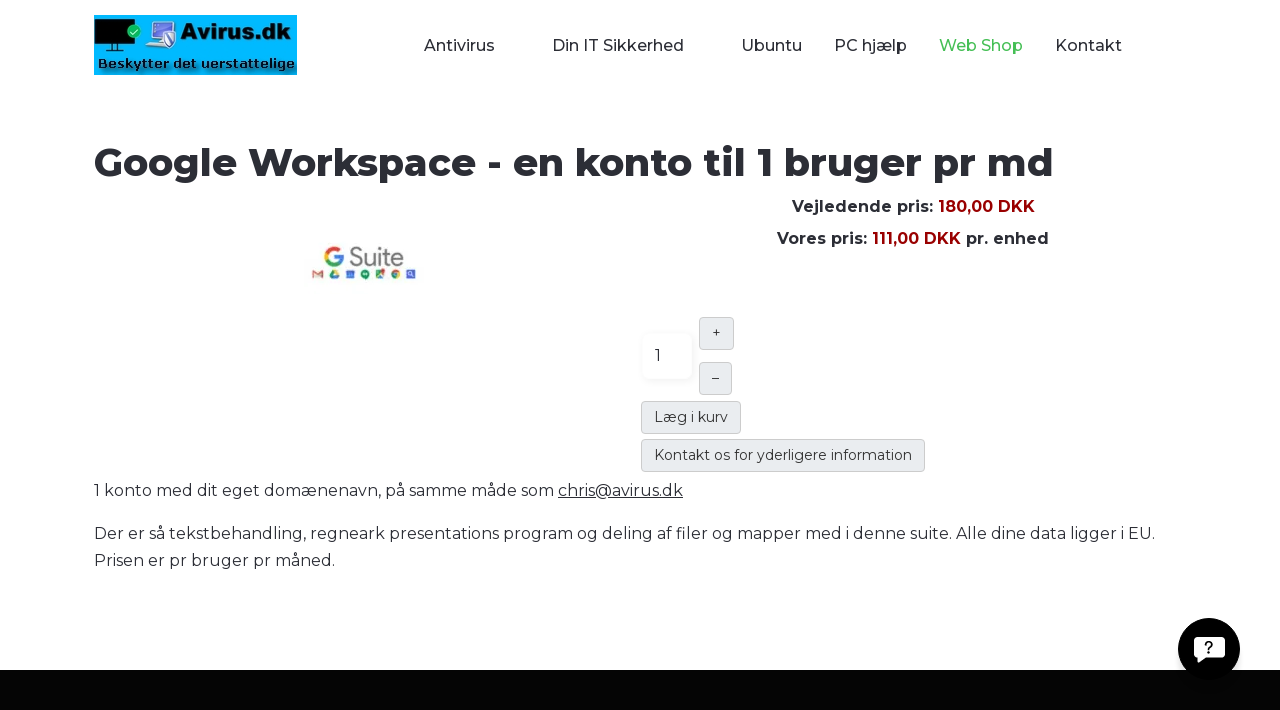

--- FILE ---
content_type: text/html; charset=utf-8
request_url: https://avirus.dk/butik/produkt/76-g-suite-en-konto-til-1-bruger-pr-md
body_size: 14478
content:
<!DOCTYPE html>
<html lang="da-dk" dir="ltr" data-bs-theme="light">

<head>
   <meta http-equiv="X-UA-Compatible" content="IE=edge" /><meta name="viewport" content="width=device-width, initial-scale=1" /><meta name="HandheldFriendly" content="true" /><meta name="mobile-web-app-capable" content="YES" /> <!-- document meta -->
   <meta charset="utf-8">
	<meta name="keywords" content="G-Suite ansatte, enkeltmands virksomhed Dine data EU mail overalt Officepakke prisen Dele dokumenter kommuniker tværs">
	<meta name="description" content="G-Suite til dine ansatte, og lad mig styre den. Dine data er i EU. Få mail overalt, og Officepakke med i prisen. Dele dokumenter og kommuniker på tværs">
	<meta name="generator" content="Joomla! - Open Source Content Management">
	<title>En prof. G-Suite til dit firma. Gmail bare mere professionelt Køb her</title>
	<link href="https://avirus.dk/butik/produkt/76-g-suite-en-konto-til-1-bruger-pr-md" rel="canonical">
	<link href="/favicon.ico" rel="icon" type="image/vnd.microsoft.icon">
<link href="https://use.fontawesome.com/releases/v7.0.0/css/all.css?bd2f1a" rel="stylesheet">
	<link href="/images/astroid_template_one/favicon.png?bd2f1a" rel="shortcut icon" type="image/png" sizes="any">
	<link href="https://fonts.gstatic.com?bd2f1a" rel="preconnect">
	<link href="https://fonts.googleapis.com/css2?family=Montserrat:ital,wght@0,100;0,200;0,300;0,400;0,500;0,600;0,700;0,800;0,900;1,100;1,200;1,300;1,400;1,500;1,600;1,700;1,800;1,900&amp;display=swap" rel="stylesheet">
	<link href="/media/templates/site/astroid_template_one/css/compiled-09ea9ab9b036d56502aa163ed373d4f6.css?bd2f1a" rel="stylesheet">
	<link href="/media/templates/site/astroid_template_one/css/compiled-fceb4906e1c77a2124d5ed9d91fdc69c.css?bd2f1a" rel="stylesheet">
	<link href="/media/vendor/joomla-custom-elements/css/joomla-alert.min.css?0.4.1" rel="stylesheet">
	<link href="/media/com_hikashop/css/hikashop.css?v=620" rel="stylesheet">
	<link href="/media/com_hikashop/css/frontend_old.css?t=1768608703" rel="stylesheet">
	<link href="/media/com_hikashop/css/notify-metro.css?v=620" rel="stylesheet">
	<link href="/media/com_jce/site/css/content.min.css?badb4208be409b1335b815dde676300e" rel="stylesheet">
	<link href="https://avirus.dk/media/com_acym/css/module.min.css?v=1030" rel="stylesheet">
	<style>.sk-cube-grid{width:20px;height:20px;margin:0 auto}.sk-cube-grid .sk-cube{width:33.33%;height:33.33%;background-color:rgb(69, 191, 85);float:left;-webkit-animation:sk-cubeGridScaleDelay 1.3s infinite ease-in-out;animation:sk-cubeGridScaleDelay 1.3s infinite ease-in-out}.sk-cube-grid .sk-cube1{-webkit-animation-delay:.2s;animation-delay:.2s}.sk-cube-grid .sk-cube2{-webkit-animation-delay:.3s;animation-delay:.3s}.sk-cube-grid .sk-cube3{-webkit-animation-delay:.4s;animation-delay:.4s}.sk-cube-grid .sk-cube4{-webkit-animation-delay:.1s;animation-delay:.1s}.sk-cube-grid .sk-cube5{-webkit-animation-delay:.2s;animation-delay:.2s}.sk-cube-grid .sk-cube6{-webkit-animation-delay:.3s;animation-delay:.3s}.sk-cube-grid .sk-cube7{-webkit-animation-delay:0ms;animation-delay:0ms}.sk-cube-grid .sk-cube8{-webkit-animation-delay:.1s;animation-delay:.1s}.sk-cube-grid .sk-cube9{-webkit-animation-delay:.2s;animation-delay:.2s}@-webkit-keyframes sk-cubeGridScaleDelay{0%,100%,70%{-webkit-transform:scale3D(1,1,1);transform:scale3D(1,1,1)}35%{-webkit-transform:scale3D(0,0,1);transform:scale3D(0,0,1)}}@keyframes sk-cubeGridScaleDelay{0%,100%,70%{-webkit-transform:scale3D(1,1,1);transform:scale3D(1,1,1)}35%{-webkit-transform:scale3D(0,0,1);transform:scale3D(0,0,1)}}[data-bs-theme=dark] .sk-cube-grid .sk-cube{background-color:rgb(69, 191, 85);}#astroid-preloader{background:rgb(255, 255, 255);z-index: 99999;}[data-bs-theme=dark] #astroid-preloader{background:rgb(255, 255, 255);}</style>
	<style>ul:not(.nav,.nav-submenu) {
    list-style-image: url("/images/bullet-list.png") !Important;
}
.hikashop_product_quantity_field.form-control{
    width:50px;
}</style>
	<style>
#hikashop_category_information_module_192 div.hikashop_subcontainer,
#hikashop_category_information_module_192 .hikashop_rtop *,#hikashop_category_information_module_192 .hikashop_rbottom * { background:#ffffff; }
#hikashop_category_information_module_192 div.hikashop_subcontainer,
#hikashop_category_information_module_192 div.hikashop_subcontainer span,
#hikashop_category_information_module_192 div.hikashop_container { text-align:center; }
#hikashop_category_information_module_192 div.hikashop_container { margin:10px 10px; }
#hikashop_category_information_module_192 .hikashop_subcontainer { -moz-border-radius: 5px; -webkit-border-radius: 5px; -khtml-border-radius: 5px; border-radius: 5px; }</style>
<script src="/media/mod_menu/js/menu.min.js?bd2f1a" type="module"></script>
	<script src="/media/vendor/jquery/js/jquery.min.js?3.7.1"></script>
	<script src="/media/legacy/js/jquery-noconflict.min.js?504da4"></script>
	<script src="/media/astroid/js/jquery.easing.min.js?bd2f1a"></script>
	<script src="/media/astroid/js/megamenu.min.js?bd2f1a"></script>
	<script src="/media/astroid/js/jquery.hoverIntent.min.js?bd2f1a"></script>
	<script src="/media/astroid/js/offcanvas.min.js?bd2f1a"></script>
	<script src="/media/astroid/js/mobilemenu.min.js?bd2f1a"></script>
	<script src="/media/astroid/js/script.min.js?bd2f1a"></script>
	<script type="application/json" class="joomla-script-options new">{"joomla.jtext":{"ERROR":"Fejl","MESSAGE":"Besked","NOTICE":"Bemærkning","WARNING":"Advarsel","JCLOSE":"Luk","JOK":"OK","JOPEN":"Åben"},"system.paths":{"root":"","rootFull":"https:\/\/avirus.dk\/","base":"","baseFull":"https:\/\/avirus.dk\/"},"csrf.token":"3fd47dee1b199cd6393a749fab953e59"}</script>
	<script src="/media/system/js/core.min.js?a3d8f8"></script>
	<script src="/media/vendor/webcomponentsjs/js/webcomponents-bundle.min.js?2.8.0" nomodule defer></script>
	<script src="/media/system/js/joomla-hidden-mail.min.js?80d9c7" type="module"></script>
	<script src="/media/system/js/messages.min.js?9a4811" type="module"></script>
	<script src="/media/com_hikashop/js/hikashop.js?v=620"></script>
	<script src="/media/com_hikashop/js/notify.min.js?v=620"></script>
	<script src="https://avirus.dk/media/com_acym/js/module.min.js?v=1030"></script>
	<script src="/plugins/hikashop/cartnotify/media/notify.js"></script>
	<script>var TEMPLATE_HASH = "533211de3e368fd844b7fc82a259dd52", ASTROID_COLOR_MODE ="light";</script>
	<script>
if(!window.localPage) window.localPage = {};
window.localPage.cartRedirect = function(cid,pid,resp){window.location="/butik/checkout";};
window.localPage.wishlistRedirect = function(cid,pid,resp){window.location="/component/hikashop/product/listing";};
</script>
	<script>window.hikashop.translations_url = "/component/hikashop/translations/load";</script>
	<script>
        if(typeof acymModule === 'undefined'){
            var acymModule = [];
			acymModule['emailRegex'] = /^.+\@(.+\.)+.{2,20}$/i;
			acymModule['NAMECAPTION'] = 'Navn';
			acymModule['NAME_MISSING'] = 'Indtast venligst dit navn';
			acymModule['EMAILCAPTION'] = 'E-mail';
			acymModule['VALID_EMAIL'] = 'Den indtastede e-mail er ikke gyldig';
			acymModule['VALID_EMAIL_CONFIRMATION'] = 'Email field and email confirmation field must be identical';
			acymModule['CAPTCHA_MISSING'] = 'Angiv venligst sikkerheds koden vist i billedet';
			acymModule['NO_LIST_SELECTED'] = 'Du skal vælge et nyhedsbrev fra listen';
			acymModule['NO_LIST_SELECTED_UNSUB'] = 'Vælg de lister, du vil afmelde';
            acymModule['ACCEPT_TERMS'] = 'Kontroller venligst Vilkår og betingelser / privatlivspolitik';
        }
		</script>
	<script>window.addEventListener("DOMContentLoaded", (event) => {
acymModule["excludeValuesformAcym28371"] = [];
acymModule["excludeValuesformAcym28371"]["1"] = "Navn";
acymModule["excludeValuesformAcym28371"]["2"] = "E-mail";  });</script>
	<script>
jQuery.notify.defaults({"arrowShow":false,"globalPosition":"top right","elementPosition":"top right","clickToHide":true,"autoHideDelay":5000,"autoHide":true});
window.cartNotifyParams = {"reference":"global","img_url":"\/media\/com_hikashop\/images\/icons\/icon-32-newproduct.png","redirect_url":"","redirect_delay":4000,"hide_delay":5000,"title":"Product added to the cart","text":"Varen er lagt i kurven","wishlist_title":"Product added to the wishlist","wishlist_text":"Produkt f\u00f8jet til \u00f8nskeseddel","list_title":"Products added to the cart","list_text":"Products successfully added to the cart","list_wishlist_title":"Products added to the wishlist","list_wishlist_text":"Products successfully added to the wishlist","err_title":"Product not added to the cart","err_text":"Product not added to the cart","err_wishlist_title":"Product not added to the wishlist","err_wishlist_text":"Product not added to the wishlist"};
</script>
	<script>var $buoop = {notify:{i:-0.01,f:-0.01,o:-0.01,s:-0.01,c:-0.01},insecure:true   ,api:5}; 
function $buo_f(){ 
 var e = document.createElement("script"); 
 e.src = "//browser-update.org/update.min.js"; 
 document.body.appendChild(e);
};
try {document.addEventListener("DOMContentLoaded", $buo_f,false)}
catch(e){window.attachEvent("onload", $buo_f)}
</script>
	<script type="application/ld+json">{"context":"https://schema.org/","@type":"Product","name":"Google Workspace - en konto til 1 bruger pr md","image":["https://avirus.dk/media/com_hikashop/upload/g-suite-logo.jpg"],"description":"1 konto med dit eget domænenavn, på samme måde som Denne e-mail adresse bliver beskyttet mod spambots. Du skal have JavaScript aktiveret for at vise den.\r\nDer er så tekstbehandling, regneark presentations program og deling af filer og mapper med i denne suite. Alle dine data ligger i EU. Prisen er pr bruger pr måned.","url":"/butik/produkt/76-g-suite-en-konto-til-1-bruger-pr-md","sku":"G-Suite_-_en_konto_til_1_bruger_pr_md","offers":{"@type":"Offer","url":"https://www.example.com/trinket_offer","itemCondition":"https://schema.org/NewCondition","availability":"https://schema.org/InStock","priceSpecification":{"@type":"PriceSpecification","price":88.8,"priceCurrency":"DKK"}}}</script>
 <!-- joomla head -->
    <!-- head styles -->
   <!-- Google Tag Manager -->
<script>
    (function(w,d,s,l,i){w[l]=w[l]||[];w[l].push({'gtm.start':
new Date().getTime(),event:'gtm.js'});var f=d.getElementsByTagName(s)[0],
j=d.createElement(s),dl=l!='dataLayer'?'&l='+l:'';j.async=true;j.src=
'https://www.googletagmanager.com/gtm.js?id='+i+dl;f.parentNode.insertBefore(j,f);
})(window,document,'script','dataLayer','GTM-WF5JX58');
</script>
<!-- End Google Tag Manager -->
<!-- Global site tag (gtag.js) - Google Analytics -->
<script async src="https://www.googletagmanager.com/gtag/js?id=UA-32385343-1"></script>
<script>
    window.dataLayer = window.dataLayer || [];
  function gtag(){dataLayer.push(arguments);}
  gtag('js', new Date());

  gtag('config', 'UA-32385343-1');
</script>
<script>
  (function () {
   var el = document.createElement("script");
   el.setAttribute("src", "https://cdn.raffle.ai/search/index.js");
   el.setAttribute("id", "raffle-sdk");
   el.setAttribute("defer", "");
   el.setAttribute("data-uid","0093d4af-c7b6-4eec-badd-a283b3e87d69");
   document.head.appendChild(el);
})();
</script> <!-- head scripts -->
</head> <!-- document head -->

<body class="site astroid-framework com-hikashop view-product layout-show task-show itemid-468 guest-user astroid-header-horizontal-right butik-alias tp-style-56 da-DK ltr">
   <div id="astroid-preloader" class="d-flex align-items-center justify-content-center position-fixed top-0 start-0 bottom-0 end-0">
   <div class="sk-cube-grid"> <div class="sk-cube sk-cube1"></div><div class="sk-cube sk-cube2"></div><div class="sk-cube sk-cube3"></div><div class="sk-cube sk-cube4"></div><div class="sk-cube sk-cube5"></div><div class="sk-cube sk-cube6"></div><div class="sk-cube sk-cube7"></div><div class="sk-cube sk-cube8"></div><div class="sk-cube sk-cube9"></div></div></div><button type="button" title="Back to Top" id="astroid-backtotop" class="btn square" ><i class="fas fa-arrow-up"></i></button><!-- astroid container -->
<div class="astroid-container">
        <!-- astroid content -->
    <div class="astroid-content">
                <!-- astroid layout -->
        <div class="astroid-layout astroid-layout-wide">
                        <!-- astroid wrapper -->
            <div class="astroid-wrapper">
                                <div class="astroid-section astroid-header-section" id="hs-1529472563843"><div class="container"><div class="astroid-row row no-gutters gx-0" id="ar-1529472563843"><div class="astroid-column col-lg-12 col-md-12 col-sm-12 col-12" id="ac-1529472563843"><div class="astroid-module-position" id="ah-1529472563843"><!-- header starts -->
<header id="astroid-header" class="astroid-header astroid-horizontal-header astroid-horizontal-right-header" data-megamenu data-megamenu-class=".has-megamenu" data-megamenu-content-class=".megamenu-container" data-dropdown-arrow="true" data-header-offset="true" data-transition-speed="100" data-megamenu-animation="slide" data-easing="linear" data-astroid-trigger="hover" data-megamenu-submenu-class=".nav-submenu,.nav-submenu-static">
   <div class="d-flex flex-row justify-content-between">
      <div class="d-flex d-lg-none justify-content-start"><div class="header-mobilemenu-trigger burger-menu-button align-self-center" data-offcanvas="#astroid-mobilemenu" data-effect="mobilemenu-slide"><button aria-label="Mobile Menu Toggle" class="button" type="button"><span class="box"><span class="inner"><span class="visually-hidden">Mobile Menu Toggle</span></span></span></button></div></div>      <div class="header-left-section as-gutter-x-xl@lg d-flex justify-content-start">
                   <!-- logo starts -->
    <!-- image logo starts -->
        <div class="logo-wrapper astroid-logo">
                <a target="_self" class="astroid-logo astroid-logo-image d-flex align-items-center mr-0 mr-lg-4" href="https://avirus.dk/" aria-label="Avirus.dk">
                                <img src="https://avirus.dk/images/avirus-logo-site-60.jpg" alt="Avirus.dk" class="astroid-logo-default" />                                    
            <img src="https://avirus.dk/images/avirus-logo-screen-mobile.png" alt="Avirus.dk" class="astroid-logo-mobile" />                            </a>
            </div>
    <!-- image logo ends -->
<!-- logo ends -->                         </div>
                           <div class="header-right-section as-gutter-x-xl@lg d-flex min-w-30 justify-content-end flex-lg-grow-1">
            <nav class=" align-self-center d-none d-lg-block" aria-label="horizontal menu"><ul class="nav astroid-nav d-none d-lg-flex"><li data-position="right" class="nav-item nav-item-id-1503 nav-item-level-1 nav-item-deeper nav-item-parent has-megamenu nav-item-dropdown"><!--menu link starts-->
<a href="#" title="Antivirus" class="as-menu-item nav-link-item-id-1503 nav-link megamenu-item-link item-link-url item-level-1" data-drop-action="hover">
   <span class="nav-title">
                                          <span class="nav-title-text">Antivirus</span>                                                <i class="fas fa-chevron-down nav-item-caret"></i>
                  </span>
   </a>
<!--menu link ends--><div class="megamenu-container nav-submenu-container nav-item-level-1"><ul class="nav-submenu" style="width:320px"><li data-position="right" class="nav-item-submenu nav-item-id-1266 nav-item-level-2"><!--menu link starts-->
<a href="/antivirus/f-secure-antivirus-pakke" title="f-secure antivirus pakke // Bedst sikkerhed" class="as-menu-item nav-link-item-id-1266 item-link-component item-level-2" data-drop-action="hover">
   <span class="nav-title">
                                          <span class="nav-title-text">f-secure antivirus pakke // Bedst sikkerhed</span>                              </span>
   </a>
<!--menu link ends--></li><li data-position="right" class="nav-item-submenu nav-item-id-1212 nav-item-level-2"><!--menu link starts-->
<a href="/antivirus/sophos-antivirus" title="Sophos Antivirus - Bedst til private" class="as-menu-item nav-link-item-id-1212 item-link-component item-level-2" data-drop-action="hover">
   <span class="nav-title">
                                          <span class="nav-title-text">Sophos Antivirus // gratis for private</span>                              </span>
   </a>
<!--menu link ends--></li><li data-position="right" class="nav-item-submenu nav-item-id-204 nav-item-level-2"><!--menu link starts-->
<a href="/antivirus/avast-antivirus" title="Avast Antivirus" class="as-menu-item nav-link-item-id-204 item-link-component item-level-2" data-drop-action="hover">
   <span class="nav-title">
                                          <span class="nav-title-text">Avast Antivirus</span>                              </span>
   </a>
<!--menu link ends--></li></ul></div></li><li data-position="right" class="nav-item nav-item-id-1505 nav-item-level-1 nav-item-deeper nav-item-parent has-megamenu nav-item-dropdown"><!--menu link starts-->
<a href="#" title="Din IT Sikkerhed" class="as-menu-item nav-link-item-id-1505 nav-link megamenu-item-link item-link-url item-level-1" data-drop-action="hover">
   <span class="nav-title">
                                          <span class="nav-title-text">Din IT Sikkerhed</span>                                                <i class="fas fa-chevron-down nav-item-caret"></i>
                  </span>
   </a>
<!--menu link ends--><div class="megamenu-container nav-submenu-container nav-item-level-1"><ul class="nav-submenu" style="width:320px"><li data-position="right" class="nav-item-submenu nav-item-id-598 nav-item-level-2"><!--menu link starts-->
<a href="/din-pc-sikkerhed-mega/din-computersikkerhed" title="Din PC sikkerhed - Få check på kodeord, Skrotning af PC, USB og mere." class="as-menu-item nav-link-item-id-598 item-link-component item-level-2" data-drop-action="hover">
   <span class="nav-title">
                                          <span class="nav-title-text">Din PC sikkerhed - Få check på kodeord, Skrotning af PC, USB og mere.</span>                              </span>
   </a>
<!--menu link ends--></li><li data-position="right" class="nav-item-submenu nav-item-id-206 nav-item-level-2"><!--menu link starts-->
<a href="/din-pc-sikkerhed-mega/god-ide-sadan-gor-du" title="God Ide - Kik her og få en god ide til mere sikkerhed, de fleste trick kan gøres ret hurtigt" class="as-menu-item nav-link-item-id-206 item-link-component item-level-2" data-drop-action="hover">
   <span class="nav-title">
                                          <span class="nav-title-text">God Ide - Kik her og få en god ide til mere sikkerhed, de fleste trick kan gøres ret hurtigt</span>                              </span>
   </a>
<!--menu link ends--></li><li data-position="right" class="nav-item-submenu nav-item-id-834 nav-item-level-2"><!--menu link starts-->
<a href="/din-pc-sikkerhed-mega/sma-nemme-ting" title="Små gode ting du selv kan udføre " class="as-menu-item nav-link-item-id-834 item-link-component item-level-2" data-drop-action="hover">
   <span class="nav-title">
                                          <span class="nav-title-text">Små gode ting du selv kan udføre </span>                              </span>
   </a>
<!--menu link ends--></li></ul></div></li><li data-position="right" class="nav-item nav-item-id-1506 nav-item-level-1"><!--menu link starts-->
<a href="/ubuntu" title="Ubuntu" class="as-menu-item nav-link-item-id-1506 nav-link item-link-component item-level-1" data-drop-action="hover">
   <span class="nav-title">
                                          <span class="nav-title-text">Ubuntu</span>                              </span>
   </a>
<!--menu link ends--></li><li data-position="right" class="nav-item nav-item-id-814 nav-item-level-1"><!--menu link starts-->
<a href="/fa-fjern-support-og-pc-hjaelp" title="PC hjælp" class="as-menu-item nav-link-item-id-814 nav-link item-link-component item-level-1" data-drop-action="hover">
   <span class="nav-title">
                                          <span class="nav-title-text">PC hjælp</span>                              </span>
   </a>
<!--menu link ends--></li><li data-position="right" class="nav-item nav-item-id-468 nav-item-level-1 nav-item-current nav-item-active"><!--menu link starts-->
<a href="/butik" title="Web Shop" class="as-menu-item nav-link-item-id-468 nav-link active item-link-component item-level-1" data-drop-action="hover">
   <span class="nav-title">
                                          <span class="nav-title-text">Web Shop</span>                              </span>
   </a>
<!--menu link ends--></li><li data-position="right" class="nav-item nav-item-id-833 nav-item-level-1"><!--menu link starts-->
<a href="/kontakt" title="Kontakt" class="as-menu-item nav-link-item-id-833 nav-link item-link-component item-level-1" data-drop-action="hover">
   <span class="nav-title">
                                          <span class="nav-title-text">Kontakt</span>                              </span>
   </a>
<!--menu link ends--></li></ul></nav>                           <div class="header-right-block d-none d-lg-block align-self-center">
                  <div class="header-block-item d-flex justify-content-end align-items-center"></div>               </div>
                                          <div class="d-flex offcanvas-button offcanvasRight">                 <div class="header-offcanvas-trigger burger-menu-button align-self-center d-block d-xl-none" data-offcanvas="#astroid-offcanvas" data-effect="st-effect-2" data-direction="offcanvasDirRight">
    <button type="button" aria-label="Off-Canvas Toggle" class="button">
        <span class="box">
            <span class="inner"><span class="visually-hidden">Off-Canvas Toggle</span></span>
        </span>
    </button>
</div>                 </div>                      </div>
         </div>
</header>
<!-- header ends --><!-- header starts -->
<header id="astroid-sticky-header" class="astroid-header astroid-header-sticky header-sticky-desktop header-static-mobile header-static-tablet d-none" data-megamenu data-megamenu-class=".has-megamenu" data-megamenu-content-class=".megamenu-container" data-dropdown-arrow="true" data-header-offset="true" data-transition-speed="100" data-megamenu-animation="slide" data-easing="linear" data-astroid-trigger="hover" data-megamenu-submenu-class=".nav-submenu">
   <div class="container d-flex flex-row justify-content-between">
      <div class="d-flex d-lg-none justify-content-start"><div class="header-mobilemenu-trigger burger-menu-button align-self-center" data-offcanvas="#astroid-mobilemenu" data-effect="mobilemenu-slide"><button aria-label="Mobile Menu Toggle" class="button" type="button"><span class="box"><span class="inner"><span class="visually-hidden">Mobile Menu Toggle</span></span></span></button></div></div>      <div class="header-left-section d-flex justify-content-start">
                    <!-- logo starts -->
    <!-- image logo starts -->
        <div class="logo-wrapper astroid-logo">
                <a target="_self" class="astroid-logo astroid-logo-image d-flex align-items-center mr-0 mr-lg-4" href="https://avirus.dk/" aria-label="Avirus.dk">
                                            <img src="https://avirus.dk/images/avirus-logo-site2.png" alt="Avirus.dk" class="astroid-logo-sticky" />                        
            <img src="https://avirus.dk/images/avirus-logo-screen-mobile.png" alt="Avirus.dk" class="astroid-logo-mobile" />                            </a>
            </div>
    <!-- image logo ends -->
<!-- logo ends -->               </div>
            <div class="header-center-section d-none d-lg-flex justify-content-center flex-lg-grow-1"><nav class=" astroid-nav-wraper align-self-center px-3 d-none d-lg-block mx-auto" aria-label="sticky menu"><ul class="nav astroid-nav d-none d-lg-flex"><li data-position="right" class="nav-item nav-item-id-1503 nav-item-level-1 nav-item-deeper nav-item-parent has-megamenu nav-item-dropdown"><!--menu link starts-->
<a href="#" title="Antivirus" class="as-menu-item nav-link-item-id-1503 nav-link megamenu-item-link item-link-url item-level-1" data-drop-action="hover">
   <span class="nav-title">
                                          <span class="nav-title-text">Antivirus</span>                                                <i class="fas fa-chevron-down nav-item-caret"></i>
                  </span>
   </a>
<!--menu link ends--><div class="megamenu-container nav-submenu-container nav-item-level-1"><ul class="nav-submenu" style="width:320px"><li data-position="right" class="nav-item-submenu nav-item-id-1266 nav-item-level-2"><!--menu link starts-->
<a href="/antivirus/f-secure-antivirus-pakke" title="f-secure antivirus pakke // Bedst sikkerhed" class="as-menu-item nav-link-item-id-1266 item-link-component item-level-2" data-drop-action="hover">
   <span class="nav-title">
                                          <span class="nav-title-text">f-secure antivirus pakke // Bedst sikkerhed</span>                              </span>
   </a>
<!--menu link ends--></li><li data-position="right" class="nav-item-submenu nav-item-id-1212 nav-item-level-2"><!--menu link starts-->
<a href="/antivirus/sophos-antivirus" title="Sophos Antivirus - Bedst til private" class="as-menu-item nav-link-item-id-1212 item-link-component item-level-2" data-drop-action="hover">
   <span class="nav-title">
                                          <span class="nav-title-text">Sophos Antivirus // gratis for private</span>                              </span>
   </a>
<!--menu link ends--></li><li data-position="right" class="nav-item-submenu nav-item-id-204 nav-item-level-2"><!--menu link starts-->
<a href="/antivirus/avast-antivirus" title="Avast Antivirus" class="as-menu-item nav-link-item-id-204 item-link-component item-level-2" data-drop-action="hover">
   <span class="nav-title">
                                          <span class="nav-title-text">Avast Antivirus</span>                              </span>
   </a>
<!--menu link ends--></li></ul></div></li><li data-position="right" class="nav-item nav-item-id-1505 nav-item-level-1 nav-item-deeper nav-item-parent has-megamenu nav-item-dropdown"><!--menu link starts-->
<a href="#" title="Din IT Sikkerhed" class="as-menu-item nav-link-item-id-1505 nav-link megamenu-item-link item-link-url item-level-1" data-drop-action="hover">
   <span class="nav-title">
                                          <span class="nav-title-text">Din IT Sikkerhed</span>                                                <i class="fas fa-chevron-down nav-item-caret"></i>
                  </span>
   </a>
<!--menu link ends--><div class="megamenu-container nav-submenu-container nav-item-level-1"><ul class="nav-submenu" style="width:320px"><li data-position="right" class="nav-item-submenu nav-item-id-598 nav-item-level-2"><!--menu link starts-->
<a href="/din-pc-sikkerhed-mega/din-computersikkerhed" title="Din PC sikkerhed - Få check på kodeord, Skrotning af PC, USB og mere." class="as-menu-item nav-link-item-id-598 item-link-component item-level-2" data-drop-action="hover">
   <span class="nav-title">
                                          <span class="nav-title-text">Din PC sikkerhed - Få check på kodeord, Skrotning af PC, USB og mere.</span>                              </span>
   </a>
<!--menu link ends--></li><li data-position="right" class="nav-item-submenu nav-item-id-206 nav-item-level-2"><!--menu link starts-->
<a href="/din-pc-sikkerhed-mega/god-ide-sadan-gor-du" title="God Ide - Kik her og få en god ide til mere sikkerhed, de fleste trick kan gøres ret hurtigt" class="as-menu-item nav-link-item-id-206 item-link-component item-level-2" data-drop-action="hover">
   <span class="nav-title">
                                          <span class="nav-title-text">God Ide - Kik her og få en god ide til mere sikkerhed, de fleste trick kan gøres ret hurtigt</span>                              </span>
   </a>
<!--menu link ends--></li><li data-position="right" class="nav-item-submenu nav-item-id-834 nav-item-level-2"><!--menu link starts-->
<a href="/din-pc-sikkerhed-mega/sma-nemme-ting" title="Små gode ting du selv kan udføre " class="as-menu-item nav-link-item-id-834 item-link-component item-level-2" data-drop-action="hover">
   <span class="nav-title">
                                          <span class="nav-title-text">Små gode ting du selv kan udføre </span>                              </span>
   </a>
<!--menu link ends--></li></ul></div></li><li data-position="right" class="nav-item nav-item-id-1506 nav-item-level-1"><!--menu link starts-->
<a href="/ubuntu" title="Ubuntu" class="as-menu-item nav-link-item-id-1506 nav-link item-link-component item-level-1" data-drop-action="hover">
   <span class="nav-title">
                                          <span class="nav-title-text">Ubuntu</span>                              </span>
   </a>
<!--menu link ends--></li><li data-position="right" class="nav-item nav-item-id-814 nav-item-level-1"><!--menu link starts-->
<a href="/fa-fjern-support-og-pc-hjaelp" title="PC hjælp" class="as-menu-item nav-link-item-id-814 nav-link item-link-component item-level-1" data-drop-action="hover">
   <span class="nav-title">
                                          <span class="nav-title-text">PC hjælp</span>                              </span>
   </a>
<!--menu link ends--></li><li data-position="right" class="nav-item nav-item-id-468 nav-item-level-1 nav-item-current nav-item-active"><!--menu link starts-->
<a href="/butik" title="Web Shop" class="as-menu-item nav-link-item-id-468 nav-link active item-link-component item-level-1" data-drop-action="hover">
   <span class="nav-title">
                                          <span class="nav-title-text">Web Shop</span>                              </span>
   </a>
<!--menu link ends--></li><li data-position="right" class="nav-item nav-item-id-833 nav-item-level-1"><!--menu link starts-->
<a href="/kontakt" title="Kontakt" class="as-menu-item nav-link-item-id-833 nav-link item-link-component item-level-1" data-drop-action="hover">
   <span class="nav-title">
                                          <span class="nav-title-text">Kontakt</span>                              </span>
   </a>
<!--menu link ends--></li></ul></nav></div>               <div class="header-right-section as-gutter-x-xl@lg d-flex min-w-30 justify-content-end">
                                       <div class="header-right-block d-none d-lg-block align-self-center">
                  <div class="header-block-item d-flex"></div>               </div>
                                          <div class="d-flex offcanvas-button offcanvasRight">                 <div class="header-offcanvas-trigger burger-menu-button align-self-center d-block d-xl-none" data-offcanvas="#astroid-offcanvas" data-effect="st-effect-2" data-direction="offcanvasDirRight">
    <button type="button" aria-label="Off-Canvas Toggle" class="button">
        <span class="box">
            <span class="inner"><span class="visually-hidden">Off-Canvas Toggle</span></span>
        </span>
    </button>
</div>                 </div>                      </div>
         </div>
</header>
<!-- header ends --></div></div></div></div></div><section class="astroid-section" id="cs-640efa65621c2089712560"><div class="container"><div class="astroid-row row" id="ar-640efa65621c2026289496"><div class="astroid-column col-lg-12 col-md-12 col-sm-12 col-12" id="ac-640efa65621c2024805076"><div class="astroid-module-position" id="c-640efa7af5a52872337673"><div class="content-top-position moduletable ">
        <div class="hikashop_cart_module " id="hikashop_cart_module">
<script type="text/javascript">
	window.Oby.registerAjax(["cart.updated","checkout.cart.updated"], function(params) {
		var o = window.Oby, el = document.getElementById('hikashop_cart_192');
		if(!el) return;
		if(params && params.resp && params.resp.module == 192) return;
		if(params && params.type && params.type != 'cart') return;
		o.addClass(el, "hikashop_checkout_loading");
		window.hikashop.xRequest("/butik/product/cart/module_id-192/module_type-cart?tmpl=component", {update:false, mode:'POST', data:'return_url=aHR0cHM6Ly9hdmlydXMuZGsvYnV0aWsvcHJvZHVrdC83Ni1nLXN1aXRlLWVuLWtvbnRvLXRpbC0xLWJydWdlci1wci1tZA%3D%3D'}, function(xhr){
			o.removeClass(el, "hikashop_checkout_loading");
			var cartDropdown = xhr.responseText.includes('hikashop_cart_dropdown_content');
			if(cartDropdown) {
				var dropdownType = 'click';
				var dropdownLink = xhr.responseText.includes('onmousehover="if(window.hikashop.toggleOverlayBlock(');
				if(dropdownLink) {
					dropdownType = 'hover';
				}
				var isDrawer = xhr.responseText.includes('hikashop_drawer');
				if(isDrawer) {
					dropdownType = 'drawer';
				}
				window.hikashop.updateElem(el, xhr.responseText, true);
				cartDropdown = document.querySelector('#hikashop_cart_192 .hikashop_cart_dropdown_content');
				if(isDrawer) {
					cartDropdown = document.querySelector('#hikashop_cart_192 .hikashop_small_cart_checkout_link');
				}
				if(cartDropdown.toggleOpen) {
					if(typeof window.checkout === 'undefined') {
						window.hikashop.toggleOverlayBlock(cartDropdown, dropdownType);
					} else {
						window.hikashop.updateElem(el, xhr.responseText, true);
					}
				}
			} else {
				window.hikashop.updateElem(el, xhr.responseText, true);
			}
		});
	});
</script>
<div id="hikashop_cart_192" class="hikashop_cart hika_j4">
	<div class="hikashop_checkout_loading_elem"></div>
	<div class="hikashop_checkout_loading_spinner "></div>
</div>
<div class="clear_both"></div></div>
</div></div></div></div></div></section><div class="astroid-section astroid-component-section" id="cs-1528971561366"><div class="container"><div class="astroid-row row" id="ar-1528971561366"><div class="astroid-column col-lg-6 col-md-12 col-sm-12 col-12 col-lg-12" id="ac-1528971561366"><div class="astroid-message" id="m-1528971711775"><div id="system-message-container" aria-live="polite"></div>
</div><div class="astroid-module-position" id="ct-381539181673929"><div class="content-top-position moduletable ">
        <div class="hikashop_cart_module " id="hikashop_cart_module">
<script type="text/javascript">
	window.Oby.registerAjax(["cart.updated","checkout.cart.updated"], function(params) {
		var o = window.Oby, el = document.getElementById('hikashop_cart_192');
		if(!el) return;
		if(params && params.resp && params.resp.module == 192) return;
		if(params && params.type && params.type != 'cart') return;
		o.addClass(el, "hikashop_checkout_loading");
		window.hikashop.xRequest("/butik/product/cart/module_id-192/module_type-cart?tmpl=component", {update:false, mode:'POST', data:'return_url=aHR0cHM6Ly9hdmlydXMuZGsvYnV0aWsvcHJvZHVrdC83Ni1nLXN1aXRlLWVuLWtvbnRvLXRpbC0xLWJydWdlci1wci1tZA%3D%3D'}, function(xhr){
			o.removeClass(el, "hikashop_checkout_loading");
			var cartDropdown = xhr.responseText.includes('hikashop_cart_dropdown_content');
			if(cartDropdown) {
				var dropdownType = 'click';
				var dropdownLink = xhr.responseText.includes('onmousehover="if(window.hikashop.toggleOverlayBlock(');
				if(dropdownLink) {
					dropdownType = 'hover';
				}
				var isDrawer = xhr.responseText.includes('hikashop_drawer');
				if(isDrawer) {
					dropdownType = 'drawer';
				}
				window.hikashop.updateElem(el, xhr.responseText, true);
				cartDropdown = document.querySelector('#hikashop_cart_192 .hikashop_cart_dropdown_content');
				if(isDrawer) {
					cartDropdown = document.querySelector('#hikashop_cart_192 .hikashop_small_cart_checkout_link');
				}
				if(cartDropdown.toggleOpen) {
					if(typeof window.checkout === 'undefined') {
						window.hikashop.toggleOverlayBlock(cartDropdown, dropdownType);
					} else {
						window.hikashop.updateElem(el, xhr.responseText, true);
					}
				}
			} else {
				window.hikashop.updateElem(el, xhr.responseText, true);
			}
		});
	});
</script>
<div id="hikashop_cart_192" class="hikashop_cart hika_j4">
	<div class="hikashop_checkout_loading_elem"></div>
	<div class="hikashop_checkout_loading_spinner "></div>
</div>
<div class="clear_both"></div></div>
</div></div><div class="astroid-component" id="ca-1529739248826"><main class="astroid-component-area">
   <div itemscope itemtype="https://schema.org/Product" id="hikashop_product_G_Suite___en_konto_til_1_bruger_pr_md_page" class="hikashop_product_page hikashop_product_of_category_2 hikashop_product_of_category_27 hikashop_product_of_category_13 hikashop_product_show_default">
	<div class='clear_both'></div>
<script type="text/javascript">
function hikashop_product_form_check() {
	var d = document, el = d.getElementById('hikashop_product_quantity_main');
	if(!el)
		return true;
	var inputs = el.getElementsByTagName('input');
	if(inputs && inputs.length > 0)
		return true;
	var links = el.getElementsByTagName('a');
	if(links && links.length > 0)
		return true;
	return false;
}
</script>
	<form action="/component/hikashop/product/updatecart" method="post" name="hikashop_product_form" onsubmit="return hikashop_product_form_check();" enctype="multipart/form-data">
<div id="hikashop_product_top_part" class="hikashop_product_top_part">
<!-- TOP BEGIN EXTRA DATA -->
<!-- EO TOP BEGIN EXTRA DATA -->
	<h1>
<!-- NAME -->
		<span id="hikashop_product_name_main" class="hikashop_product_name_main" itemprop="name">Google Workspace - en konto til 1 bruger pr md</span>
<!-- EO NAME -->
<!-- CODE -->
<!-- EO CODE -->
		<meta itemprop="sku" content="G-Suite_-_en_konto_til_1_bruger_pr_md">
		<meta itemprop="productID" content="G-Suite_-_en_konto_til_1_bruger_pr_md">
	</h1>
<!-- TOP END EXTRA DATA -->
<!-- EO TOP END EXTRA DATA -->
<!-- SOCIAL NETWORKS -->
<!-- EO SOCIAL NETWORKS -->
</div>

<div class="hk-row-fluid">
	<div id="hikashop_product_left_part" class="hikashop_product_left_part hkc-md-6">
<!-- LEFT BEGIN EXTRA DATA -->
<!-- EO LEFT BEGIN EXTRA DATA -->
<!-- IMAGE -->
<div id="hikashop_product_image_main" class="hikashop_global_image_div" style="">
<!-- MAIN IMAGE -->
	<div id="hikashop_main_image_div" class="hikashop_main_image_div">
		<div class="hikashop_product_main_image_thumb hikashop_img_mode_classic" id="hikashop_image_main_thumb_div"  >
			<div style="text-align:center;clear:both;" class="hikashop_product_main_image">
				<div style="position:relative;text-align:center;clear:both;margin: auto;" class="hikashop_product_main_image_subdiv">
<a href="/media/com_hikashop/upload/g-suite-logo.jpg" target="_blank" title="Google Workspace - en konto til 1 bruger pr md">
				<picture>
					<source id="hikashop_main_image_webp" srcset="/media/com_hikashop/upload/thumbnails/120x120f/g-suite-logo.webp" type="image/webp">
					<source id="hikashop_main_image_src" srcset="/media/com_hikashop/upload/thumbnails/120x120f/g-suite-logo.jpg" type="image/jpeg">
					<img id="hikashop_main_image" style="margin-top:10px;margin-bottom:10px;display:inline-block;vertical-align:middle" title="Google Workspace - en konto til 1 bruger pr md" alt="g-suite-logo" src="/media/com_hikashop/upload/thumbnails/120x120f/g-suite-logo.jpg"/>
				</picture>
				</a>	
				</div>
			</div>
		</div>
		<meta itemprop="image" content="https://avirus.dk/media/com_hikashop/upload/g-suite-logo.jpg"/>
	</div>
<!-- EO MAIN IMAGE -->
<!-- THUMBNAILS -->
	<div id="hikashop_small_image_div" class="hikashop_small_image_div">
	</div>
<!-- EO THUMBNAILS -->
</div>
<script type="text/javascript">
if(!window.localPage)
	window.localPage = {};
if(!window.localPage.images)
	window.localPage.images = {};
window.localPage.changeImage = function(el, id, url, width, height, title, alt, ref, video_html) {
	if(el.classList.contains('hikashop_active_thumbnail')) return;
	var d = document, target = d.getElementById(id), w = window, o = window.Oby;
	if(!target) return false;
	target.src = url;
	if(width>0)
		target.width = width;
	if(height>0)
		target.height = height;
	target.title = title;
	target.alt = alt;

	var target_src = d.getElementById(id+'_src');
	if(target_src) {
		target_src.srcset = url;
	}
	var target_webp = d.getElementById(id+'_webp');
	if(el.firstChild.tagName == 'picture') {
		if(target_webp) {
			target_webp.srcset = url.substr(0, url.lastIndexOf(".")) + '.webp';
		}
	} else if(target_webp) {
		target_webp.remove();
	}

	var all_video_divs = d.querySelectorAll('[id^="'+id+'_video"]');
	for(var i = 0; i < all_video_divs.length; i++) {
		all_video_divs[i].style.display = 'none';
	}

	var image_link = d.getElementById(id+'_link');
	var main_image_subdiv = target ? target.closest('.hikashop_product_main_image_subdiv') : null;
	if(video_html && typeof video_html === 'string' && video_html.indexOf('video_') === 0) {
		var video_div = d.getElementById(id+'_'+video_html);
		if(target) target.style.display = 'none';
		if(image_link) image_link.style.display = 'none';
		if(target_webp && target_webp.parentElement) target_webp.parentElement.style.display = 'none';
		if(video_div) {
			if(main_image_subdiv && video_div.parentElement !== main_image_subdiv) {
				main_image_subdiv.insertBefore(video_div, main_image_subdiv.firstChild);
			}
			video_div.style.display = '';
		}
	} else {
		if(target) target.style.display = '';
		if(image_link) image_link.style.display = '';
		if(target_webp && target_webp.parentElement) target_webp.parentElement.style.display = '';
	}

	var thumb_img = null, thumbs_div = d.getElementById('hikashop_small_image_div');
	if(thumbs_div) {
		thumbs_img = thumbs_div.getElementsByTagName('img');
		if(thumbs_img) {
			for(var i = thumbs_img.length - 1; i >= 0; i--) {
				o.removeClass(thumbs_img[i], 'hikashop_child_image_active');
			}
		}
	}
	thumb_img = el.getElementsByTagName('img');
	if(thumb_img) {
		for(var i = thumb_img.length - 1; i >= 0; i--) {
			o.addClass(thumb_img[i], 'hikashop_child_image_active');
		}
	}

	window.localPage.images[id] = el;

	var active_thumb = document.querySelector('.hikashop_active_thumbnail');

	var curr_prev = document.querySelector('.hikashop_slide_prev_active');
	var curr_next = document.querySelector('.hikashop_slide_next_active');
	var next_prev = document.querySelector('#'+id+'_prev_'+ref);
	var next_next = document.querySelector('#'+id+'_next_'+ref);

	if(curr_prev)
		curr_prev.classList.remove('hikashop_slide_prev_active');
	if(curr_next)
		curr_next.classList.remove('hikashop_slide_next_active');
	if(next_prev)
		next_prev.classList.add('hikashop_slide_prev_active');
	if(next_next)
		next_next.classList.add('hikashop_slide_next_active');

	active_thumb.classList.remove("hikashop_active_thumbnail");
	el.classList.add("hikashop_active_thumbnail");

	return false;
};
window.localPage.openImage = function(id, variant_name, e) {
	if(!variant_name) variant_name = '';
	if(!window.localPage.images[id])
		window.localPage.images[id] = document.getElementById('hikashop_first_thumbnail' + variant_name);

	e = e || window.event;
	e.stopPropagation();
	e.cancelBubble = true;
	window.Oby.cancelEvent(e);
	window.localPage.images[id].click();
	return false;
};
function onMouseOverTrigger(a) {
	var element = document.querySelector('.hikashop_thumbnail_'+a);
	element.onmouseover();
}


document.addEventListener('touchstart', handleTouchStart, false);
document.addEventListener('touchmove', handleTouchMove, false);

var xDown = null;
var yDown = null;

function getTouches(evt) {
	return evt.touches || evt.originalEvent.touches;
}
function handleTouchStart(evt) {
	const firstTouch = getTouches(evt)[0];
	xDown = firstTouch.clientX;
	yDown = firstTouch.clientY;
}
function handleTouchMove(evt) {
	if ( ! xDown || ! yDown ) {
		return;
	}
	var xUp = evt.touches[0].clientX;
	var yUp = evt.touches[0].clientY;
	var xDiff = xDown - xUp;
	var yDiff = yDown - yUp;
	if ( Math.abs( xDiff ) > Math.abs( yDiff ) ) {
		if ( xDiff > 0 ) {

			var next = document.querySelector('.hikashop_slide_next_active');
			if (next) {
				next.onclick();
			}
		} else {

			var prev = document.querySelector('.hikashop_slide_prev_active');
			if (prev) {
				prev.onclick();
			}
		}
	}

	xDown = null;
	yDown = null;
}
</script>
<!-- EO IMAGE -->
<!-- LEFT END EXTRA DATA -->
<!-- EO LEFT END EXTRA DATA -->
	</div>

	<div id="hikashop_product_right_part" class="hikashop_product_right_part hkc-md-6">
<!-- RIGHT BEGIN EXTRA DATA -->
<!-- EO RIGHT BEGIN EXTRA DATA -->
<!-- VOTE -->
		<div id="hikashop_product_vote_mini" class="hikashop_product_vote_mini"></div>
<!-- EO VOTE -->
<!-- PRICE -->
		<span id="hikashop_product_price_main" class="hikashop_product_price_main" itemprop="offers" itemscope itemtype="https://schema.org/Offer">
			<meta itemprop="itemCondition" itemtype="https://schema.org/OfferItemCondition" content="https://schema.org/NewCondition" />
	<span class="hikashop_product_msrp_price hikashop_product_price_full">
		<span class="hikashop_product_msrp_price_title">Vejledende pris:</span>
		<span class="hikashop_product_price">180,00 DKK</span>
	</span>
	<span class="hikashop_product_price_full"><span class="hikashop_product_our_price_title">Vores pris:</span> <span class="hikashop_product_price hikashop_product_price_0">111,00 DKK</span> <span class="hikashop_product_price_per_unit"> pr. enhed</span></span>
	<meta itemprop="price" content="111" />
			<meta itemprop="availability" content="https://schema.org/InStock" />
			<meta itemprop="priceCurrency" content="DKK" />
		</span>
<!-- EO PRICE -->
<!-- RIGHT MIDDLE EXTRA DATA -->
<!-- EO RIGHT MIDDLE EXTRA DATA -->
<!-- DIMENSIONS -->
<!-- WEIGHT -->
<!-- EO WEIGHT -->
<!-- WIDTH -->
<!-- EO WIDTH -->
<!-- LENGTH -->
<!-- LENGTH -->
<!-- HEIGHT -->
<!-- EO HEIGHT -->
<!-- BRAND -->
<!-- EO BRAND -->
<!-- EO DIMENSIONS -->
		<br />
<!-- BUNDLED PRODUCTS -->
 <!-- EO BUNDLED PRODUCTS -->
<!-- CHARACTERISTICS -->
		<br />
<!-- EO CHARACTERISTICS -->
<!-- OPTIONS -->
<!-- EO OPTIONS -->
<!-- CUSTOM ITEM FIELDS -->
<!-- EO CUSTOM ITEM FIELDS -->
<!-- PRICE WITH OPTIONS -->
		<span id="hikashop_product_price_with_options_main" class="hikashop_product_price_with_options_main">
		</span>
<!-- EO PRICE WITH OPTIONS -->
<!-- ADD TO CART BUTTON -->
		<div id="hikashop_product_quantity_main" class="hikashop_product_quantity_main"><!-- SALE END MESSAGE -->
<!-- EO SALE END MESSAGE -->
<!-- SALE START MESSAGE -->
<!-- EO SALE START MESSAGE -->
<!-- STOCK MESSAGE -->
<span class="hikashop_product_stock_count">
</span>
<!-- EO STOCK MESSAGE -->
<!-- WAITLIST BUTTON -->
<!-- EO WAITLIST BUTTON -->
<!-- QUANTITY INPUT -->
	<div class="hikashop_quantity_form">
		<table>
			<tr>
				<td rowspan="2">
					<input id="hikashop_product_quantity_field_1" type="text" value="1" onfocus="this.select()" class="hikashop_product_quantity_field  form-control" name="quantity" data-hk-qty-min="1" data-hk-qty-max="0" onchange="window.hikashop.checkQuantity(this);" />
				</td>
				<td>
					<a class="hikashop_product_quantity_field_change_plus hikashop_product_quantity_field_change hikabtn" href="#" data-hk-qty-mod="1" onclick="return window.hikashop.updateQuantity(this,'hikashop_product_quantity_field_1');">+</a>
				</td>
				<td rowspan="2"></td>
			</tr>
			<tr>
				<td>
					<a class="hikashop_product_quantity_field_change_minus hikashop_product_quantity_field_change hikabtn" href="#" data-hk-qty-mod="-1" onclick="return window.hikashop.updateQuantity(this,'hikashop_product_quantity_field_1');">&ndash;</a>
				</td>
			</tr>
		</table>
	</div>
<!-- EO QUANTITY INPUT -->
<!-- ADD TO CART BUTTON -->
	<a  class="hikabtn hikacart" onclick="if(window.hikashop.addToCart) { return window.hikashop.addToCart(this); }" data-addToCart="76" data-addTo-div="hikashop_product_form" data-addTo-class="add_in_progress" id="hikashop_product_quantity_field_1_add_to_cart_button" rel="nofollow" href="/butik/product/updatecart/add-1/cid-76"><span>Læg i kurv</span></a>
<!-- EO ADD TO CART BUTTON -->
<!-- WISHLIST BUTTON -->
<!-- EO WISHLIST BUTTON -->
</div>
		<div id="hikashop_product_quantity_alt" class="hikashop_product_quantity_main_alt hikashop_alt_hide">
			The add to cart button will appear once you select the values above		</div>
<!-- EO ADD TO CART BUTTON -->
<!-- CONTACT US BUTTON -->
		<div id="hikashop_product_contact_main" class="hikashop_product_contact_main">	<a class="hikabtn" rel="nofollow" href="/butik/product/contact/cid-76"><span>Kontakt os for yderligere information</span></a>
		</div>
<!-- EO CONTACT US BUTTON -->
<!-- CUSTOM PRODUCT FIELDS -->
<!-- EO CUSTOM PRODUCT FIELDS -->
<!-- TAGS -->
<div id="hikashop_product_tags_main" class="hikashop_product_tags"></div>
<!-- EO TAGS -->
<!-- RIGHT END EXTRA DATA -->
<!-- EO RIGHT END EXTRA DATA -->
<span id="hikashop_product_id_main" class="hikashop_product_id_main">
	<input type="hidden" name="product_id" value="76" />
</span>
</div>
</div>
<!-- END GRID -->
<div id="hikashop_product_bottom_part" class="hikashop_product_bottom_part">
<!-- BOTTOM BEGIN EXTRA DATA -->
<!-- EO BOTTOM BEGIN EXTRA DATA -->
<!-- DESCRIPTION -->
	<div id="hikashop_product_description_main" class="hikashop_product_description_main" itemprop="description"><p>1 konto med dit eget domænenavn, på samme måde som <joomla-hidden-mail  is-link="1" is-email="1" first="Y2hyaXM=" last="YXZpcnVzLmRr" text="Y2hyaXNAYXZpcnVzLmRr" base="" >Denne e-mail adresse bliver beskyttet mod spambots. Du skal have JavaScript aktiveret for at vise den.</joomla-hidden-mail></p>
<p>Der er så tekstbehandling, regneark presentations program og deling af filer og mapper med i denne suite. Alle dine data ligger i EU. Prisen er pr bruger pr måned.</p></div>
<!-- EO DESCRIPTION -->
<!-- MANUFACTURER URL -->
	<span id="hikashop_product_url_main" class="hikashop_product_url_main"></span>
<!-- EO MANUFACTURER URL -->
<!-- FILES -->
<div id="hikashop_product_files_main" class="hikashop_product_files_main">
</div>
<!-- EO FILES -->
<!-- BOTTOM MIDDLE EXTRA DATA -->
<!-- EO BOTTOM MIDDLE EXTRA DATA -->
<!-- BOTTOM END EXTRA DATA -->
<!-- EO BOTTOM END EXTRA DATA -->
</div>
		<input type="hidden" name="cart_type" id="type" value="cart"/>
		<input type="hidden" name="add" value="1"/>
		<input type="hidden" name="ctrl" value="product"/>
		<input type="hidden" name="task" value="updatecart"/>
		<input type="hidden" name="return_url" value="aHR0cHM6Ly9hdmlydXMuZGsvYnV0aWsvcHJvZHVrdC83Ni1nLXN1aXRlLWVuLWtvbnRvLXRpbC0xLWJydWdlci1wci1tZA%3D%3D"/>
	</form>
	<div class="hikashop_submodules" id="hikashop_submodules" style="clear:both">
	</div>
	<div class="hikashop_external_comments" id="hikashop_external_comments" style="clear:both">
	</div>
</div>
<!--  HikaShop Component powered by http://www.hikashop.com -->
		<!-- version Essential : 6.2.0 [2601152313] -->
</main></div></div></div></div></div><section class="astroid-section astroid-footer-section footer-section" id="fs-1528971627712"><div class="container"><div class="astroid-row row" id="ar-941582093674805"><div class="astroid-column col-lg-12 col-md-12 col-sm-12 col-12" id="ac-851582093674805"><div class="astroid-module-position" id="f4-1529739275917"><div class="footer-4-position moduletable ">
            <h3 class="module-title">Nyhedsbrev - Du kan lære noget, helt gratis</h3>        	<div class="acym_module " id="acym_module_formAcym28371">
		<div class="acym_fulldiv" id="acym_fulldiv_formAcym28371" >
			<form enctype="multipart/form-data"
				  id="formAcym28371"
				  name="formAcym28371"
				  method="POST"
				  action="/component/acym/frontusers?tmpl=component&amp;Itemid=468"
				  onsubmit="return submitAcymForm('subscribe','formAcym28371', 'acymSubmitSubForm')">
				<div class="acym_module_form">
                    <div class="acym_introtext">Nyhedsbreve kommer ud ca 10 til 15 stykker årligt. Jeg sørger for at skrive det nede på jorden, så man kan forstå det. Jeg er også sikker på at du kan fortælle om de nyheder, til venner og bekendte, over kaffen.</div><table class="acym_lists">
                <tr>
                    <td>
                    	<input type="checkbox" class="acym_checkbox" name="subscription[]" id="acylist_21_formAcym28371"  value="21"/>
                        <label for="acylist_21_formAcym28371">WithSecure Sikkerhedsprogram, der holder øje med sikkerheden på din PC, så du kan bruge tiden på noget andet.</label>
                    </td>
                </tr>
                <tr>
                    <td>
                    	<input type="checkbox" class="acym_checkbox" name="subscription[]" id="acylist_23_formAcym28371"  value="23"/>
                        <label for="acylist_23_formAcym28371">SMB - Nyhedsliste, om hvad der rør sig. Alle dem der selv styrer sit IT</label>
                    </td>
                </tr></table>
<table class="acym_form">
	<tr>
        <td class="onefield acyfield_1 acyfield_text"><input  name="user[name]" placeholder="Navn" value="" data-authorized-content="{&quot;0&quot;:&quot;all&quot;,&quot;regex&quot;:&quot;&quot;,&quot;message&quot;:&quot;Forkert v\u00e6rdi for feltet Navn&quot;}" type="text" class="cell  "><div class="acym__field__error__block" data-acym-field-id="1"></div></td><td class="onefield acyfield_2 acyfield_text"><input id="email_field_400"  name="user[email]" placeholder="E-mail" value="" data-authorized-content="{&quot;0&quot;:&quot;all&quot;,&quot;regex&quot;:&quot;&quot;,&quot;message&quot;:&quot;Forkert v\u00e6rdi for feltet E-mail&quot;}" required type="email" class="cell acym__user__edit__email  "><div class="acym__field__error__block" data-acym-field-id="2"></div></td><td class="acyterms" ><input id="mailingdata_terms_formAcym28371" class="checkbox" type="checkbox" name="terms" title="Vilkår og betingelser"/> Jeg er enig med <a title="Privatlivspolitik" href="/?view=article&amp;amp;id=123:vilkaar&amp;amp;catid=91:lokale-artikler" target="_blank">Privatlivspolitik</a></td>
		<td  class="acysubbuttons">
			<noscript>
                Aktiver venligst javascript for at indsende denne formular			</noscript>
			<input type="button"
				   class="btn btn-primary button subbutton"
				   value="Tilmeld"
				   name="Submit"
				   onclick="try{ return submitAcymForm('subscribe','formAcym28371', 'acymSubmitSubForm'); }catch(err){alert('The form could not be submitted '+err);return false;}" />
            		</td>
	</tr>
</table>
				</div>

				<input type="hidden" name="ctrl" value="frontusers" />
				<input type="hidden" name="task" value="notask" />
				<input type="hidden" name="option" value="com_acym" />

                
				<input type="hidden" name="ajax" value="1" />
				<input type="hidden" name="successmode" value="replace" />
				<input type="hidden" name="acy_source" value="Module n°225" />
				<input type="hidden" name="hiddenlists" value="11" />
				<input type="hidden" name="fields" value="name,email" />
				<input type="hidden" name="acyformname" value="formAcym28371" />
				<input type="hidden" name="acysubmode" value="mod_acym" />
				<input type="hidden" name="confirmation_message" value="" />

                			</form>
		</div>
	</div>
</div></div></div></div><div class="astroid-row row" id="ar-1528971627712"><div class="astroid-column col-lg-3 col-md-12 col-sm-12 col-12" id="ac-1528971627712"><div class="astroid-module-position" id="f1-901582093687823"><div class="footer-1-position moduletable ">
        
<div id="mod-custom176" class="mod-custom custom">
    <div class="row-fluid">Har du noget godt at tilføje denne side, send e-mail til <a href="/cdn-cgi/l/email-protection" class="__cf_email__" data-cfemail="fc9f948e958fbc9d8a958e898fd29897">[email&#160;protected]</a>. © 1994-2026 Chris Kjølbo. Computer hjælp og support Ringsted Midtsjælland, Danmark. - <a href="/?view=article&amp;id=123:vilkaar&amp;catid=91:lokale-artikler">Handelsbetingelser / GDPR</a>.</div>
<div class="span6"><img src="/images/avirus.dk_betalings_kort_og_godkendelser-shop.png.png" alt="avirus.dk betalings kort og godkendelser shop" width="390" height="100" /><a href="http://webshop-maerket.dk/profil/avirus.html" target="_blank" rel="noopener noreferrer"><img src="/images/webshop-maerket.png" alt="webshop mærket din sikkerhed" title="webshop mærket din sikkerhed" /></a></div>
<div class="span6">&nbsp;</div></div>
</div></div></div><div class="astroid-column col-lg-6 col-md-12 col-sm-12 col-12" id="ac-63d71a744a889c72513810"><div class="astroid-module-position" id="f2-741582093698225"><div class="footer-2-position moduletable ">
        
<div id="mod-custom195" class="mod-custom custom">
    <div class="span6" style="text-align: center;"><a href="/f-secure-antivirus-pakke" class="btn btn-dark">F-Secure Antivirus pakke</a> <a href="/avast-antivirus" class="btn btn-dark">Avast Antivirus</a> <a href="/sophos-antivirus" class="btn btn-dark">Sophos Antivirus</a> <a href="/god-ide-sadan-gor-du" class="btn btn-dark">God ide sådan gør du</a> <a href="/sma-nemme-ting" class="btn btn-dark">Små nemme ting</a> <a href="/gode-ting-til-dit-smv-hvor-du-selv-star-for-it-sikkerheden" class="btn btn-dark">SMV Ting du skal ha styr på</a> <a href="/din-computersikkerhed" class="btn btn-dark">Din Computer-sikkerhed</a> <a href="/pas-nu-pa" class="btn btn-dark">Pas nu på</a> <a href="/ubuntu" class="btn btn-dark">Ubuntu</a> <a href="/download" class="btn btn-dark">Download</a> <a href="/weblink" class="btn btn-dark">Web link</a> <a href="/hvad-andre-siger" class="btn btn-dark">Hvad andre siger</a> <a href="/tilmeld-nyhedsbrev" class="btn btn-dark">Tilmeld nyhedsbrev</a> <a href="/fa-fjern-support-og-pc-hjaelp" class="btn btn-dark">Få PC Support i din egen stue</a> <a href="/blog" class="btn btn-dark">Blog</a> <a href="/kontakt" class="btn btn-dark">Kontakt</a> <a href="/butik" class="btn btn-dark">Web Shop</a>&nbsp; <a href="https://avirus.dk/passwordgenerator" class="btn btn-dark">hvordan... Passwords</a></div>
<div class="span6">
<p style="text-align: center;">Alt på disse sider er lovlige at udskrive, og kopiere, så længe det hele er originalt, dvs det er ikke tilladt at rette i noget af det,<br />med mindre der er givet skriftlig tilladelse dertil. <span style="font-size: 8pt;"></span></p>
</div></div>
</div></div></div><div class="astroid-column col-lg-3 col-md-12 col-sm-12 col-12" id="ac-63d71a744a889c41804663"><div class="astroid-module-position" id="f3-1528971723326"><div class="footer-3-position moduletable ">
        
<div id="mod-custom194" class="mod-custom custom">
    <p>Avirus.dk støtter: <a href="http://www.julemaerket.dk" target="_blank" rel="alternate noopener noreferrer"></a></p>
<p style="text-align: center;"><iframe src="https://www.youtube.com/embed/mTtdIexF69w?rel=0&amp;controls=0" width="300" height="169" allow="accelerometer; autoplay; encrypted-media; gyroscope; picture-in-picture" allowfullscreen="allowfullscreen" frameborder="0"></iframe></p>
<p>&nbsp;</p>
<p style="text-align: center;"><a href="http://www.julemaerket.dk" target="_blank" rel="alternate noopener noreferrer"><img src="/images/forside/julemrkefonden.png" alt="" width="89" height="85" style="display: block; margin-left: auto; margin-right: auto;" /></a> <img src="/images/forside/kunsten_at_redde_liv_logo.png" alt="Støtter Kunsten at redde liv" width="176" height="56" style="display: block; margin-left: auto; margin-right: auto;" /></p></div>
</div></div></div></div></div></section>                            </div>
            <!-- end of astroid wrapper -->
                    </div>
        <!-- end of astroid layout -->
            </div>
    <!-- end of astroid content -->
    <div class="astroid-offcanvas d-none d-init" id="astroid-offcanvas" data-lenis-prevent>
   <div class="burger-menu-button active">
    <button aria-label="Off-Canvas Toggle" type="button" class="button close-offcanvas offcanvas-close-btn">
        <span class="box">
            <span class="inner"><span class="visually-hidden">Off-Canvas Toggle</span></span>
        </span>
    </button>
</div>   <div class="astroid-offcanvas-inner">
      <div class="offcanvas-position moduletable ">
            <h3 class="module-title">Menu</h3>        <ul class="mod-menu mod-list nav flex-column ">
<li class="nav-item my-1 item-1503 deeper parent"><a href="#" ><span class="nav-title">Antivirus</span></a><ul class="mod-menu__sub list-unstyled small"><li class="nav-item my-1 item-1266"><a href="/antivirus/f-secure-antivirus-pakke" title="f-secure antivirus pakke // Bedst sikkerhed" > <span class="nav-title">f-secure antivirus pakke // Bedst sikkerhed</span></a></li><li class="nav-item my-1 item-1212"><a href="/antivirus/sophos-antivirus" title="Sophos Antivirus // gratis for private" title="Sophos Antivirus - Bedst til private"> <span class="nav-title">Sophos Antivirus // gratis for private</span></a></li><li class="nav-item my-1 item-204"><a href="/antivirus/avast-antivirus" title="Avast Antivirus" > <span class="nav-title">Avast Antivirus</span></a></li></ul></li><li class="nav-item my-1 item-1505 deeper parent"><a href="#" ><span class="nav-title">Din IT Sikkerhed</span></a><ul class="mod-menu__sub list-unstyled small"><li class="nav-item my-1 item-598"><a href="/din-pc-sikkerhed-mega/din-computersikkerhed" title="Din PC sikkerhed - Få check på kodeord, Skrotning af PC, USB og mere." > <span class="nav-title">Din PC sikkerhed - Få check på kodeord, Skrotning af PC, USB og mere.</span></a></li><li class="nav-item my-1 item-206"><a href="/din-pc-sikkerhed-mega/god-ide-sadan-gor-du" title="God Ide - Kik her og få en god ide til mere sikkerhed, de fleste trick kan gøres ret hurtigt" > <span class="nav-title">God Ide - Kik her og få en god ide til mere sikkerhed, de fleste trick kan gøres ret hurtigt</span></a></li><li class="nav-item my-1 item-834"><a href="/din-pc-sikkerhed-mega/sma-nemme-ting" title="Små gode ting du selv kan udføre " > <span class="nav-title">Små gode ting du selv kan udføre </span></a></li></ul></li><li class="nav-item my-1 item-1506"><a href="/ubuntu" title="Ubuntu" > <span class="nav-title">Ubuntu</span></a></li><li class="nav-item my-1 item-814"><a href="/fa-fjern-support-og-pc-hjaelp" title="PC hjælp" > <span class="nav-title">PC hjælp</span></a></li><li class="nav-item my-1 item-468 current active"><a href="/butik" title="Web Shop" > <span class="nav-title">Web Shop</span></a></li><li class="nav-item my-1 item-833"><a href="/kontakt" title="Kontakt" > <span class="nav-title">Kontakt</span></a></li></ul>
</div>   </div>
</div><div id="astroid-mobilemenu-wrap"><div class="astroid-mobilemenu d-none d-init dir-left" data-class-prefix="astroid-mobilemenu" id="astroid-mobilemenu">
   <div class="burger-menu-button active">
      <button aria-label="Mobile Menu Toggle" type="button" class="button close-offcanvas offcanvas-close-btn">
         <span class="box">
            <span class="inner"><span class="visually-hidden">Mobile Menu Toggle</span></span>
         </span>
      </button>
   </div>
   <ul class="astroid-mobile-menu d-none"><li class="nav-item nav-item-id-1503 nav-item-level-1 nav-item-deeper nav-item-parent has-megamenu nav-item-dropdown"><!--menu link starts-->
<a href="#" title="Antivirus" class="as-menu-item nav-link-item-id-1503 nav-link item-link-url item-level-1" data-drop-action="hover">
   <span class="nav-title">
                                          <span class="nav-title-text">Antivirus</span>                              </span>
   </a>
<!--menu link ends--><ul class="nav-child list-group navbar-subnav level-1"><li class="nav-item-submenu nav-item-id-1266 nav-item-level-2"><!--menu link starts-->
<a href="/antivirus/f-secure-antivirus-pakke" title="f-secure antivirus pakke // Bedst sikkerhed" class="as-menu-item nav-link-item-id-1266 nav-link item-link-component item-level-2" data-drop-action="hover">
   <span class="nav-title">
                                          <span class="nav-title-text">f-secure antivirus pakke // Bedst sikkerhed</span>                              </span>
   </a>
<!--menu link ends--></li><li class="nav-item-submenu nav-item-id-1212 nav-item-level-2"><!--menu link starts-->
<a href="/antivirus/sophos-antivirus" title="Sophos Antivirus - Bedst til private" class="as-menu-item nav-link-item-id-1212 nav-link item-link-component item-level-2" data-drop-action="hover">
   <span class="nav-title">
                                          <span class="nav-title-text">Sophos Antivirus // gratis for private</span>                              </span>
   </a>
<!--menu link ends--></li><li class="nav-item-submenu nav-item-id-204 nav-item-level-2"><!--menu link starts-->
<a href="/antivirus/avast-antivirus" title="Avast Antivirus" class="as-menu-item nav-link-item-id-204 nav-link item-link-component item-level-2" data-drop-action="hover">
   <span class="nav-title">
                                          <span class="nav-title-text">Avast Antivirus</span>                              </span>
   </a>
<!--menu link ends--></li></ul></li><li class="nav-item nav-item-id-1505 nav-item-level-1 nav-item-deeper nav-item-parent has-megamenu nav-item-dropdown"><!--menu link starts-->
<a href="#" title="Din IT Sikkerhed" class="as-menu-item nav-link-item-id-1505 nav-link item-link-url item-level-1" data-drop-action="hover">
   <span class="nav-title">
                                          <span class="nav-title-text">Din IT Sikkerhed</span>                              </span>
   </a>
<!--menu link ends--><ul class="nav-child list-group navbar-subnav level-1"><li class="nav-item-submenu nav-item-id-598 nav-item-level-2"><!--menu link starts-->
<a href="/din-pc-sikkerhed-mega/din-computersikkerhed" title="Din PC sikkerhed - Få check på kodeord, Skrotning af PC, USB og mere." class="as-menu-item nav-link-item-id-598 nav-link item-link-component item-level-2" data-drop-action="hover">
   <span class="nav-title">
                                          <span class="nav-title-text">Din PC sikkerhed - Få check på kodeord, Skrotning af PC, USB og mere.</span>                              </span>
   </a>
<!--menu link ends--></li><li class="nav-item-submenu nav-item-id-206 nav-item-level-2"><!--menu link starts-->
<a href="/din-pc-sikkerhed-mega/god-ide-sadan-gor-du" title="God Ide - Kik her og få en god ide til mere sikkerhed, de fleste trick kan gøres ret hurtigt" class="as-menu-item nav-link-item-id-206 nav-link item-link-component item-level-2" data-drop-action="hover">
   <span class="nav-title">
                                          <span class="nav-title-text">God Ide - Kik her og få en god ide til mere sikkerhed, de fleste trick kan gøres ret hurtigt</span>                              </span>
   </a>
<!--menu link ends--></li><li class="nav-item-submenu nav-item-id-834 nav-item-level-2"><!--menu link starts-->
<a href="/din-pc-sikkerhed-mega/sma-nemme-ting" title="Små gode ting du selv kan udføre " class="as-menu-item nav-link-item-id-834 nav-link item-link-component item-level-2" data-drop-action="hover">
   <span class="nav-title">
                                          <span class="nav-title-text">Små gode ting du selv kan udføre </span>                              </span>
   </a>
<!--menu link ends--></li></ul></li><li class="nav-item nav-item-id-1506 nav-item-level-1"><!--menu link starts-->
<a href="/ubuntu" title="Ubuntu" class="as-menu-item nav-link-item-id-1506 nav-link item-link-component item-level-1" data-drop-action="hover">
   <span class="nav-title">
                                          <span class="nav-title-text">Ubuntu</span>                              </span>
   </a>
<!--menu link ends--></li><li class="nav-item nav-item-id-814 nav-item-level-1"><!--menu link starts-->
<a href="/fa-fjern-support-og-pc-hjaelp" title="PC hjælp" class="as-menu-item nav-link-item-id-814 nav-link item-link-component item-level-1" data-drop-action="hover">
   <span class="nav-title">
                                          <span class="nav-title-text">PC hjælp</span>                              </span>
   </a>
<!--menu link ends--></li><li class="nav-item nav-item-id-468 nav-item-level-1 nav-item-current nav-item-active"><!--menu link starts-->
<a href="/butik" title="Web Shop" class="as-menu-item nav-link-item-id-468 nav-link active item-link-component item-level-1" data-drop-action="hover">
   <span class="nav-title">
                                          <span class="nav-title-text">Web Shop</span>                              </span>
   </a>
<!--menu link ends--></li><li class="nav-item nav-item-id-833 nav-item-level-1"><!--menu link starts-->
<a href="/kontakt" title="Kontakt" class="as-menu-item nav-link-item-id-833 nav-link item-link-component item-level-1" data-drop-action="hover">
   <span class="nav-title">
                                          <span class="nav-title-text">Kontakt</span>                              </span>
   </a>
<!--menu link ends--></li></ul></div>
</div></div>
<!-- end of astroid container -->
   <!-- body and layout -->
   <!-- Start of HubSpot Embed Code -->
  <script data-cfasync="false" src="/cdn-cgi/scripts/5c5dd728/cloudflare-static/email-decode.min.js"></script><script type="text/javascript" id="hs-script-loader" async defer src="//js.hs-scripts.com/8678743.js"></script>
<!-- End of HubSpot Embed Code -->
<!-- Google Tag Manager (noscript) -->
<noscript><iframe src="https://www.googletagmanager.com/ns.html?id=GTM-WF5JX58" height="0" width="0"
    style="display:none;visibility:hidden"></iframe></noscript>
<!-- End Google Tag Manager (noscript) -->
<!-- 
<!-- Start of HubSpot Embed Code -->
<!--    <script type="text/javascript" id="hs-script-loader" async defer src="//js.hs-scripts.com/8678743.js"></script>
--> <!-- body scripts -->
<script defer src="https://static.cloudflareinsights.com/beacon.min.js/vcd15cbe7772f49c399c6a5babf22c1241717689176015" integrity="sha512-ZpsOmlRQV6y907TI0dKBHq9Md29nnaEIPlkf84rnaERnq6zvWvPUqr2ft8M1aS28oN72PdrCzSjY4U6VaAw1EQ==" data-cf-beacon='{"version":"2024.11.0","token":"b562a5fb449f4be5aeea00e28fe23fc0","r":1,"server_timing":{"name":{"cfCacheStatus":true,"cfEdge":true,"cfExtPri":true,"cfL4":true,"cfOrigin":true,"cfSpeedBrain":true},"location_startswith":null}}' crossorigin="anonymous"></script>
</body> <!-- document body -->

</html> <!-- document end -->

--- FILE ---
content_type: text/css
request_url: https://avirus.dk/media/templates/site/astroid_template_one/css/compiled-fceb4906e1c77a2124d5ed9d91fdc69c.css?bd2f1a
body_size: 468
content:
#astroid-backtotop{background:rgb(69, 191, 85);padding:10px;}#astroid-backtotop > i{font-size:20px;color:rgb(255, 255, 255);width:20px;height:20px;line-height:20px;text-align:center;}[data-bs-theme=dark] #astroid-backtotop{background:rgb(69, 191, 85);}[data-bs-theme=dark] #astroid-backtotop > i{color:rgb(255, 255, 255);}.astroid-logo > .astroid-logo-sticky{max-height:60px;}#fs-1528971627712{background-color:rgba(5, 5, 5, 1);}.astroid-offcanvas {width: 320px;} .astroid-offcanvas .dropdown-menus {width: 320px !important;}.st-effect-2.astroid-offcanvas-open .astroid-content{-webkit-transform:translate3d(320px, 0, 0);transform:translate3d(320px, 0, 0);}.st-effect-2.astroid-offcanvas-open .st-effect-2.astroid-offcanvas{-webkit-transform:translate3d(0%, 0, 0);transform:translate3d(0%, 0, 0);}.astroid-offcanvas-opened .astroid-wrapper{background:rgb(173, 181, 189);}.st-effect-2.astroid-offcanvas{z-index:0 !important;}.st-effect-2.astroid-offcanvas-open .st-effect-2.astroid-offcanvas{visibility: visible; -webkit-transition:-webkit-transform 0.5s;transition:transform 0.5s;}.st-effect-2.astroid-offcanvas::after{display:none;}.offcanvasDirRight .st-effect-2.astroid-offcanvas-open .astroid-content{-webkit-transform:translate3d(-320px, 0, 0);transform:translate3d(-320px, 0, 0);}.mobilemenu-slide.astroid-mobilemenu{visibility:visible;-webkit-transform:translate3d(-100%, 0, 0);transform:translate3d(-100%, 0, 0);}.mobilemenu-slide.astroid-mobilemenu-open .mobilemenu-slide.astroid-mobilemenu {visibility:visible;-webkit-transform:translate3d(0, 0, 0);transform:translate3d(0, 0, 0);}.mobilemenu-slide.astroid-mobilemenu::after{display:none;}body.astroid-framework, .body.astroid-framework{font-weight:400;text-transform:none;font-size:16px;line-height:1.7em;font-family:"Montserrat", Arial, Helvetica, sans-serif;}.astroid-framework h1, .astroid-framework .h1{font-weight:800;text-transform:none;font-size:38px;line-height:1.2em;font-family:"Montserrat", Arial, Helvetica, sans-serif;}.astroid-framework h2, .astroid-framework .h2{font-weight:800;text-transform:none;font-size:36px;line-height:1.2em;font-family:"Montserrat", Arial, Helvetica, sans-serif;}.astroid-framework h3, .astroid-framework .h3{font-weight:600;text-transform:none;font-size:29px;line-height:1.2em;font-family:"Montserrat", Arial, Helvetica, sans-serif;}.astroid-framework h4, .astroid-framework .h4{font-weight:500;text-transform:none;font-size:25px;line-height:1.2em;font-family:"Montserrat", Arial, Helvetica, sans-serif;}.astroid-framework h5, .astroid-framework .h5{font-weight:600;text-transform:none;font-size:22px;line-height:1.2em;font-family:"Montserrat", Arial, Helvetica, sans-serif;}.astroid-framework h6, .astroid-framework .h6{font-weight:600;text-transform:none;font-size:18px;line-height:1.5em;font-family:"Montserrat", Arial, Helvetica, sans-serif;}.astroid-framework .astroid-nav > li > .as-menu-item, .astroid-framework .astroid-sidebar-menu > li > .nav-item-inner > .as-menu-item, .astroid-framework .astroid-mobile-menu > .nav-item > .as-menu-item{font-weight:500;text-transform:none;font-size:16px;line-height:1.7em;font-family:"Montserrat", Arial, Helvetica, sans-serif;}.astroid-framework .nav-submenu-container .nav-submenu > li, .astroid-framework .jddrop-content .megamenu-item .megamenu-menu li, .astroid-framework .nav-submenu, .astroid-framework .astroid-mobile-menu .nav-child .menu-go-back, .astroid-framework .astroid-mobile-menu .nav-child .nav-item-submenu > .as-menu-item, .astroid-framework .nav-item-submenu .as-menu-item{font-weight:500;text-transform:none;font-size:16px;line-height:2em;font-family:"Montserrat", Arial, Helvetica, sans-serif;}:root .astroid-framework, [data-bs-theme="light"] .astroid-framework{--bs-body-bg:rgb(255, 255, 255);--bs-body-color:rgb(44, 46, 54);--bs-link-color:rgb(44, 46, 54);--bs-link-color-rgb:44,46,54;--bs-link-opacity:1;--bs-link-hover-color:rgb(69, 191, 85);--bs-link-hover-color-rgb:69,191,85;--as-header-text-color:rgb(44, 46, 54);--as-header-bg:rgb(255, 255, 255);--as-stick-header-bg-color:rgb(255, 255, 255);--as-stick-header-menu-link-color:rgb(44, 46, 54);--as-stick-header-menu-link-hover-color:rgb(69, 191, 85);--as-stick-header-menu-link-active-color:rgb(69, 191, 85);--as-main-menu-link-color:rgb(44, 46, 54);--as-main-menu-link-hover-color:rgb(69, 191, 85);--as-main-menu-link-active-color:rgb(69, 191, 85);--as-dropdown-bg-color:rgb(233, 255, 236);--as-dropdown-link-color:rgb(0, 0, 0);--as-dropdown-menu-link-hover-color:rgb(255, 255, 255);--as-dropdown-menu-hover-bg-color:rgb(69, 191, 85);--as-dropdown-menu-active-link-color:rgb(255, 255, 255);--as-dropdown-menu-active-bg-color:rgb(69, 191, 85);--as-mobile-menu-text-color:rgb(0, 0, 0);--as-mobile-backgroundcolor:rgb(255, 255, 255);--as-mobile-menu-link-color:rgb(0, 0, 0);--as-mobile-menu-active-link-color:rgb(69, 191, 85);--as-mobile-menu-active-bg-color:rgb(255, 255, 255);--as-mobile-menu-active-icon-color:rgb(0, 0, 0);--as-mobile-menu-icon-color:rgb(0, 0, 0);--as-mobilemenu-backgroundcolor:rgb(255, 255, 255);--as-mobilemenu-menu-text-color:rgb(0, 0, 0);--as-mobilemenu-menu-link-color:rgb(0, 0, 0);--as-mobilemenu-menu-active-link-color:rgb(69, 191, 85);--as-mobilemenu-menu-active-bg-color:rgb(255, 255, 255);--as-mobilemenu-menu-icon-color:rgb(0, 0, 0);--as-mobilemenu-menu-active-icon-color:rgb(0, 0, 0);--as-contact-info-icon-color:rgb(0, 0, 0);}[data-bs-theme="dark"] .astroid-framework{--bs-body-bg:rgb(255, 255, 255);--bs-body-color:rgb(44, 46, 54);--bs-link-color:rgb(44, 46, 54);--bs-link-color-rgb:44,46,54;--bs-link-opacity:1;--bs-link-hover-color:rgb(69, 191, 85);--bs-link-hover-color-rgb:69,191,85;--as-header-text-color:rgb(44, 46, 54);--as-header-bg:rgb(255, 255, 255);--as-stick-header-bg-color:rgb(255, 255, 255);--as-stick-header-menu-link-color:rgb(44, 46, 54);--as-stick-header-menu-link-hover-color:rgb(69, 191, 85);--as-stick-header-menu-link-active-color:rgb(69, 191, 85);--as-main-menu-link-color:rgb(44, 46, 54);--as-main-menu-link-hover-color:rgb(69, 191, 85);--as-main-menu-link-active-color:rgb(69, 191, 85);--as-dropdown-bg-color:rgb(233, 255, 236);--as-dropdown-link-color:rgb(0, 0, 0);--as-dropdown-menu-link-hover-color:rgb(255, 255, 255);--as-dropdown-menu-hover-bg-color:rgb(69, 191, 85);--as-dropdown-menu-active-link-color:rgb(255, 255, 255);--as-dropdown-menu-active-bg-color:rgb(69, 191, 85);--as-mobile-menu-text-color:rgb(0, 0, 0);--as-mobile-backgroundcolor:rgb(255, 255, 255);--as-mobile-menu-link-color:rgb(0, 0, 0);--as-mobile-menu-active-link-color:rgb(69, 191, 85);--as-mobile-menu-active-bg-color:rgb(255, 255, 255);--as-mobile-menu-active-icon-color:rgb(0, 0, 0);--as-mobile-menu-icon-color:rgb(0, 0, 0);--as-mobilemenu-backgroundcolor:rgb(255, 255, 255);--as-mobilemenu-menu-text-color:rgb(0, 0, 0);--as-mobilemenu-menu-link-color:rgb(0, 0, 0);--as-mobilemenu-menu-active-link-color:rgb(69, 191, 85);--as-mobilemenu-menu-active-bg-color:rgb(255, 255, 255);--as-mobilemenu-menu-icon-color:rgb(0, 0, 0);--as-mobilemenu-menu-active-icon-color:rgb(0, 0, 0);--as-contact-info-icon-color:rgb(0, 0, 0);}.items-leading .article-title .page-header h2{font-size:32px;}.items-row .article-title .page-header h2{font-size:26px;}@media (max-width: 1199.98px) {body.astroid-framework, .body.astroid-framework{font-size:16px;line-height:1.7em;}.astroid-framework h1, .astroid-framework .h1{font-size:65px;line-height:1.2em;}.astroid-framework h2, .astroid-framework .h2{font-size:45px;line-height:1.2em;}.astroid-framework h3, .astroid-framework .h3{font-size:36px;line-height:1.2em;}.astroid-framework h4, .astroid-framework .h4{font-size:28px;line-height:1.2em;}.astroid-framework h5, .astroid-framework .h5{font-size:22px;line-height:1.2em;}.astroid-framework h6, .astroid-framework .h6{font-size:18px;line-height:1.5em;}.astroid-framework .astroid-nav > li > .as-menu-item, .astroid-framework .astroid-sidebar-menu > li > .nav-item-inner > .as-menu-item, .astroid-framework .astroid-mobile-menu > .nav-item > .as-menu-item{font-size:16px;line-height:1.7em;}.astroid-framework .nav-submenu-container .nav-submenu > li, .astroid-framework .jddrop-content .megamenu-item .megamenu-menu li, .astroid-framework .nav-submenu, .astroid-framework .astroid-mobile-menu .nav-child .menu-go-back, .astroid-framework .astroid-mobile-menu .nav-child .nav-item-submenu > .as-menu-item, .astroid-framework .nav-item-submenu .as-menu-item{font-size:16px;line-height:2em;}}@media (max-width: 991.98px) {body.astroid-framework, .body.astroid-framework{font-size:16px;line-height:1.7em;}.astroid-framework h1, .astroid-framework .h1{font-size:55px;line-height:1.2em;}.astroid-framework h2, .astroid-framework .h2{font-size:38px;line-height:1.2em;}.astroid-framework h3, .astroid-framework .h3{font-size:32px;line-height:1.2em;}.astroid-framework h4, .astroid-framework .h4{font-size:28px;line-height:1.2em;}.astroid-framework h5, .astroid-framework .h5{font-size:22px;line-height:1.2em;}.astroid-framework h6, .astroid-framework .h6{font-size:18px;line-height:1.5em;}.astroid-framework .astroid-nav > li > .as-menu-item, .astroid-framework .astroid-sidebar-menu > li > .nav-item-inner > .as-menu-item, .astroid-framework .astroid-mobile-menu > .nav-item > .as-menu-item{font-size:16px;line-height:1.7em;}.astroid-framework .nav-submenu-container .nav-submenu > li, .astroid-framework .jddrop-content .megamenu-item .megamenu-menu li, .astroid-framework .nav-submenu, .astroid-framework .astroid-mobile-menu .nav-child .menu-go-back, .astroid-framework .astroid-mobile-menu .nav-child .nav-item-submenu > .as-menu-item, .astroid-framework .nav-item-submenu .as-menu-item{font-size:16px;line-height:2em;}}@media (max-width: 575.98px) {body.astroid-framework, .body.astroid-framework{font-size:16px;line-height:1.7em;}.astroid-framework h1, .astroid-framework .h1{font-size:40px;line-height:1.2em;}.astroid-framework h2, .astroid-framework .h2{font-size:32px;line-height:1.2em;}.astroid-framework h3, .astroid-framework .h3{font-size:30px;line-height:1.2em;}.astroid-framework h4, .astroid-framework .h4{font-size:26px;line-height:1.2em;}.astroid-framework h5, .astroid-framework .h5{font-size:22px;line-height:1.2em;}.astroid-framework h6, .astroid-framework .h6{font-size:18px;line-height:1.5em;}.astroid-framework .astroid-nav > li > .as-menu-item, .astroid-framework .astroid-sidebar-menu > li > .nav-item-inner > .as-menu-item, .astroid-framework .astroid-mobile-menu > .nav-item > .as-menu-item{font-size:16px;line-height:1.7em;}.astroid-framework .nav-submenu-container .nav-submenu > li, .astroid-framework .jddrop-content .megamenu-item .megamenu-menu li, .astroid-framework .nav-submenu, .astroid-framework .astroid-mobile-menu .nav-child .menu-go-back, .astroid-framework .astroid-mobile-menu .nav-child .nav-item-submenu > .as-menu-item, .astroid-framework .nav-item-submenu .as-menu-item{font-size:16px;line-height:2em;}.items-leading .article-title .page-header h2{font-size:32px;}.items-row .article-title .page-header h2{font-size:26px;}}